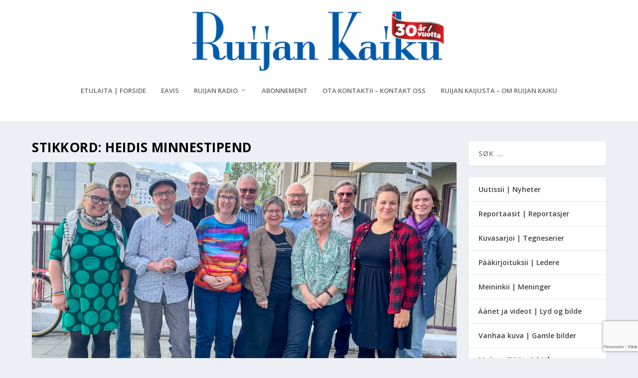

--- FILE ---
content_type: text/html; charset=utf-8
request_url: https://www.google.com/recaptcha/api2/anchor?ar=1&k=6Lcpw_QhAAAAANyMsGzxN0-velriqfbX8yXmIESJ&co=aHR0cHM6Ly93d3cucnVpamFuLWthaWt1Lm5vOjQ0Mw..&hl=no&v=naPR4A6FAh-yZLuCX253WaZq&size=invisible&anchor-ms=20000&execute-ms=15000&cb=xkxqadrjtm25
body_size: 45315
content:
<!DOCTYPE HTML><html dir="ltr" lang="no"><head><meta http-equiv="Content-Type" content="text/html; charset=UTF-8">
<meta http-equiv="X-UA-Compatible" content="IE=edge">
<title>reCAPTCHA</title>
<style type="text/css">
/* cyrillic-ext */
@font-face {
  font-family: 'Roboto';
  font-style: normal;
  font-weight: 400;
  src: url(//fonts.gstatic.com/s/roboto/v18/KFOmCnqEu92Fr1Mu72xKKTU1Kvnz.woff2) format('woff2');
  unicode-range: U+0460-052F, U+1C80-1C8A, U+20B4, U+2DE0-2DFF, U+A640-A69F, U+FE2E-FE2F;
}
/* cyrillic */
@font-face {
  font-family: 'Roboto';
  font-style: normal;
  font-weight: 400;
  src: url(//fonts.gstatic.com/s/roboto/v18/KFOmCnqEu92Fr1Mu5mxKKTU1Kvnz.woff2) format('woff2');
  unicode-range: U+0301, U+0400-045F, U+0490-0491, U+04B0-04B1, U+2116;
}
/* greek-ext */
@font-face {
  font-family: 'Roboto';
  font-style: normal;
  font-weight: 400;
  src: url(//fonts.gstatic.com/s/roboto/v18/KFOmCnqEu92Fr1Mu7mxKKTU1Kvnz.woff2) format('woff2');
  unicode-range: U+1F00-1FFF;
}
/* greek */
@font-face {
  font-family: 'Roboto';
  font-style: normal;
  font-weight: 400;
  src: url(//fonts.gstatic.com/s/roboto/v18/KFOmCnqEu92Fr1Mu4WxKKTU1Kvnz.woff2) format('woff2');
  unicode-range: U+0370-0377, U+037A-037F, U+0384-038A, U+038C, U+038E-03A1, U+03A3-03FF;
}
/* vietnamese */
@font-face {
  font-family: 'Roboto';
  font-style: normal;
  font-weight: 400;
  src: url(//fonts.gstatic.com/s/roboto/v18/KFOmCnqEu92Fr1Mu7WxKKTU1Kvnz.woff2) format('woff2');
  unicode-range: U+0102-0103, U+0110-0111, U+0128-0129, U+0168-0169, U+01A0-01A1, U+01AF-01B0, U+0300-0301, U+0303-0304, U+0308-0309, U+0323, U+0329, U+1EA0-1EF9, U+20AB;
}
/* latin-ext */
@font-face {
  font-family: 'Roboto';
  font-style: normal;
  font-weight: 400;
  src: url(//fonts.gstatic.com/s/roboto/v18/KFOmCnqEu92Fr1Mu7GxKKTU1Kvnz.woff2) format('woff2');
  unicode-range: U+0100-02BA, U+02BD-02C5, U+02C7-02CC, U+02CE-02D7, U+02DD-02FF, U+0304, U+0308, U+0329, U+1D00-1DBF, U+1E00-1E9F, U+1EF2-1EFF, U+2020, U+20A0-20AB, U+20AD-20C0, U+2113, U+2C60-2C7F, U+A720-A7FF;
}
/* latin */
@font-face {
  font-family: 'Roboto';
  font-style: normal;
  font-weight: 400;
  src: url(//fonts.gstatic.com/s/roboto/v18/KFOmCnqEu92Fr1Mu4mxKKTU1Kg.woff2) format('woff2');
  unicode-range: U+0000-00FF, U+0131, U+0152-0153, U+02BB-02BC, U+02C6, U+02DA, U+02DC, U+0304, U+0308, U+0329, U+2000-206F, U+20AC, U+2122, U+2191, U+2193, U+2212, U+2215, U+FEFF, U+FFFD;
}
/* cyrillic-ext */
@font-face {
  font-family: 'Roboto';
  font-style: normal;
  font-weight: 500;
  src: url(//fonts.gstatic.com/s/roboto/v18/KFOlCnqEu92Fr1MmEU9fCRc4AMP6lbBP.woff2) format('woff2');
  unicode-range: U+0460-052F, U+1C80-1C8A, U+20B4, U+2DE0-2DFF, U+A640-A69F, U+FE2E-FE2F;
}
/* cyrillic */
@font-face {
  font-family: 'Roboto';
  font-style: normal;
  font-weight: 500;
  src: url(//fonts.gstatic.com/s/roboto/v18/KFOlCnqEu92Fr1MmEU9fABc4AMP6lbBP.woff2) format('woff2');
  unicode-range: U+0301, U+0400-045F, U+0490-0491, U+04B0-04B1, U+2116;
}
/* greek-ext */
@font-face {
  font-family: 'Roboto';
  font-style: normal;
  font-weight: 500;
  src: url(//fonts.gstatic.com/s/roboto/v18/KFOlCnqEu92Fr1MmEU9fCBc4AMP6lbBP.woff2) format('woff2');
  unicode-range: U+1F00-1FFF;
}
/* greek */
@font-face {
  font-family: 'Roboto';
  font-style: normal;
  font-weight: 500;
  src: url(//fonts.gstatic.com/s/roboto/v18/KFOlCnqEu92Fr1MmEU9fBxc4AMP6lbBP.woff2) format('woff2');
  unicode-range: U+0370-0377, U+037A-037F, U+0384-038A, U+038C, U+038E-03A1, U+03A3-03FF;
}
/* vietnamese */
@font-face {
  font-family: 'Roboto';
  font-style: normal;
  font-weight: 500;
  src: url(//fonts.gstatic.com/s/roboto/v18/KFOlCnqEu92Fr1MmEU9fCxc4AMP6lbBP.woff2) format('woff2');
  unicode-range: U+0102-0103, U+0110-0111, U+0128-0129, U+0168-0169, U+01A0-01A1, U+01AF-01B0, U+0300-0301, U+0303-0304, U+0308-0309, U+0323, U+0329, U+1EA0-1EF9, U+20AB;
}
/* latin-ext */
@font-face {
  font-family: 'Roboto';
  font-style: normal;
  font-weight: 500;
  src: url(//fonts.gstatic.com/s/roboto/v18/KFOlCnqEu92Fr1MmEU9fChc4AMP6lbBP.woff2) format('woff2');
  unicode-range: U+0100-02BA, U+02BD-02C5, U+02C7-02CC, U+02CE-02D7, U+02DD-02FF, U+0304, U+0308, U+0329, U+1D00-1DBF, U+1E00-1E9F, U+1EF2-1EFF, U+2020, U+20A0-20AB, U+20AD-20C0, U+2113, U+2C60-2C7F, U+A720-A7FF;
}
/* latin */
@font-face {
  font-family: 'Roboto';
  font-style: normal;
  font-weight: 500;
  src: url(//fonts.gstatic.com/s/roboto/v18/KFOlCnqEu92Fr1MmEU9fBBc4AMP6lQ.woff2) format('woff2');
  unicode-range: U+0000-00FF, U+0131, U+0152-0153, U+02BB-02BC, U+02C6, U+02DA, U+02DC, U+0304, U+0308, U+0329, U+2000-206F, U+20AC, U+2122, U+2191, U+2193, U+2212, U+2215, U+FEFF, U+FFFD;
}
/* cyrillic-ext */
@font-face {
  font-family: 'Roboto';
  font-style: normal;
  font-weight: 900;
  src: url(//fonts.gstatic.com/s/roboto/v18/KFOlCnqEu92Fr1MmYUtfCRc4AMP6lbBP.woff2) format('woff2');
  unicode-range: U+0460-052F, U+1C80-1C8A, U+20B4, U+2DE0-2DFF, U+A640-A69F, U+FE2E-FE2F;
}
/* cyrillic */
@font-face {
  font-family: 'Roboto';
  font-style: normal;
  font-weight: 900;
  src: url(//fonts.gstatic.com/s/roboto/v18/KFOlCnqEu92Fr1MmYUtfABc4AMP6lbBP.woff2) format('woff2');
  unicode-range: U+0301, U+0400-045F, U+0490-0491, U+04B0-04B1, U+2116;
}
/* greek-ext */
@font-face {
  font-family: 'Roboto';
  font-style: normal;
  font-weight: 900;
  src: url(//fonts.gstatic.com/s/roboto/v18/KFOlCnqEu92Fr1MmYUtfCBc4AMP6lbBP.woff2) format('woff2');
  unicode-range: U+1F00-1FFF;
}
/* greek */
@font-face {
  font-family: 'Roboto';
  font-style: normal;
  font-weight: 900;
  src: url(//fonts.gstatic.com/s/roboto/v18/KFOlCnqEu92Fr1MmYUtfBxc4AMP6lbBP.woff2) format('woff2');
  unicode-range: U+0370-0377, U+037A-037F, U+0384-038A, U+038C, U+038E-03A1, U+03A3-03FF;
}
/* vietnamese */
@font-face {
  font-family: 'Roboto';
  font-style: normal;
  font-weight: 900;
  src: url(//fonts.gstatic.com/s/roboto/v18/KFOlCnqEu92Fr1MmYUtfCxc4AMP6lbBP.woff2) format('woff2');
  unicode-range: U+0102-0103, U+0110-0111, U+0128-0129, U+0168-0169, U+01A0-01A1, U+01AF-01B0, U+0300-0301, U+0303-0304, U+0308-0309, U+0323, U+0329, U+1EA0-1EF9, U+20AB;
}
/* latin-ext */
@font-face {
  font-family: 'Roboto';
  font-style: normal;
  font-weight: 900;
  src: url(//fonts.gstatic.com/s/roboto/v18/KFOlCnqEu92Fr1MmYUtfChc4AMP6lbBP.woff2) format('woff2');
  unicode-range: U+0100-02BA, U+02BD-02C5, U+02C7-02CC, U+02CE-02D7, U+02DD-02FF, U+0304, U+0308, U+0329, U+1D00-1DBF, U+1E00-1E9F, U+1EF2-1EFF, U+2020, U+20A0-20AB, U+20AD-20C0, U+2113, U+2C60-2C7F, U+A720-A7FF;
}
/* latin */
@font-face {
  font-family: 'Roboto';
  font-style: normal;
  font-weight: 900;
  src: url(//fonts.gstatic.com/s/roboto/v18/KFOlCnqEu92Fr1MmYUtfBBc4AMP6lQ.woff2) format('woff2');
  unicode-range: U+0000-00FF, U+0131, U+0152-0153, U+02BB-02BC, U+02C6, U+02DA, U+02DC, U+0304, U+0308, U+0329, U+2000-206F, U+20AC, U+2122, U+2191, U+2193, U+2212, U+2215, U+FEFF, U+FFFD;
}

</style>
<link rel="stylesheet" type="text/css" href="https://www.gstatic.com/recaptcha/releases/naPR4A6FAh-yZLuCX253WaZq/styles__ltr.css">
<script nonce="WMJbSqTsMDObln5rcHuKMA" type="text/javascript">window['__recaptcha_api'] = 'https://www.google.com/recaptcha/api2/';</script>
<script type="text/javascript" src="https://www.gstatic.com/recaptcha/releases/naPR4A6FAh-yZLuCX253WaZq/recaptcha__no.js" nonce="WMJbSqTsMDObln5rcHuKMA">
      
    </script></head>
<body><div id="rc-anchor-alert" class="rc-anchor-alert"></div>
<input type="hidden" id="recaptcha-token" value="[base64]">
<script type="text/javascript" nonce="WMJbSqTsMDObln5rcHuKMA">
      recaptcha.anchor.Main.init("[\x22ainput\x22,[\x22bgdata\x22,\x22\x22,\[base64]/[base64]/[base64]/eihOLHUpOkYoTiwwLFt3LDIxLG1dKSxwKHUsZmFsc2UsTixmYWxzZSl9Y2F0Y2goYil7ayhOLDI5MCk/[base64]/[base64]/Sy5MKCk6Sy5UKSxoKS1LLlQsYj4+MTQpPjAsSy51JiYoSy51Xj0oSy5vKzE+PjIpKihiPDwyKSksSy5vKSsxPj4yIT0wfHxLLlYsbXx8ZClLLko9MCxLLlQ9aDtpZighZClyZXR1cm4gZmFsc2U7aWYoaC1LLkg8KEsuTj5LLkYmJihLLkY9Sy5OKSxLLk4tKE4/MjU1Ono/NToyKSkpcmV0dXJuIGZhbHNlO3JldHVybiEoSy52PSh0KEssMjY3LChOPWsoSywoSy50TD11LHo/NDcyOjI2NykpLEsuQSkpLEsuUC5wdXNoKFtKRCxOLHo/[base64]/[base64]/bmV3IFhbZl0oQlswXSk6Vz09Mj9uZXcgWFtmXShCWzBdLEJbMV0pOlc9PTM/bmV3IFhbZl0oQlswXSxCWzFdLEJbMl0pOlc9PTQ/[base64]/[base64]/[base64]/[base64]/[base64]\\u003d\\u003d\x22,\[base64]\\u003d\x22,\x22wpQrX2jClcO2wqbCp8Off8O9dE/DqRN+wp8Aw5JDBirCn8KjPsOsw4UmWMOSc0PCkMOswr7CgDkOw7x5eMK9wqpJVsKKd2Rjw7A4wpPCtsOZwoNuwogKw5UDR07CosKawrTCp8Opwo4fJsO+w7bDtmI5wpvDsMOCwrLDlHAUFcKCwq82EDFcIcOCw4/DncKywqxOdRZow4Urw4vCgw/CsCVgccOLw73CpQbCocKvecO6QMOzwpFCwotLAzE8w57CnnXClMOkLsObw5tEw4NXGsOmwrxwwpnDvjhSODISSmR8w5NxT8Kgw5dlw4nDmsOqw6Q3w7DDpmrCr8KAwpnDhTbDvDUzw5Y6MnXDilJcw6fDo2fCnB/CusORwpzCmcKhNMKEwqxxwqIseUJ1XH11w6VZw63DsFnDkMOvwqzClMKlwoTDtcKLa1llBSIUCXxnDW/[base64]/ASBVe8O2w7XCk8OhB8KjJj/CgMKXP8Kcwq/DgsOrw5Yuw5zDmMOmwpx2EjoEwqPDgsO3eHLDq8OsScO9wqEke8OrTUNzcSjDi8KRb8KQwrfClsOufn/CvjfDi3nCpTxsT8OCI8OfwpzDp8OlwrFOwpR4eGhcJsOawp0TF8O/[base64]/DmsKLwr/ClsOlJAwEw4ItXMKfesKoTsKaZMODSznCpz8bwq3DnMOIwpjCukZeWcKnXWElRsOFw5FHwoJ2DEDDiwR/w7Rrw4PCscK6w6kGPsOewr/Ch8O6On/CscKEw4AMw4xgw5IAMMKNw7Nzw5N7IB3DqxjCpcKLw7Urw4Amw43CvMKLO8KLbBTDpsOSIsOfPWrCtsKcEADDiFRAbSHDuB/[base64]/Cj8Kzw7nDgnLCoMOnN8O+QF4vFhMHYMOOwp7DpBhxQh/Dm8O+wrvDlcKKecKZw4x1RQTCnMKMSxQcwp/CncOdwp1ww5A/w6/CvsO8eQYVXcOaGMO+w5HCm8OUd8Kkw7kWDcKkwrbCgQ9xT8K/[base64]/wovCu8OgbUIlccONwoTCh05iwpzCuwvCoSAOw7dnGgsTw5jCsU1KfGjCjRIww57DryvDkHARw7w1J8KIwpbCuBTDhcKBwpcRwqrChBUUwqANBMOybsKmG8KnVHvCkSdAIg0gPcOIXzMww4vDg3HDsMKLwoHCkMKFV0Y2wo5BwrxpYCRWw6XDhDTDscKiOgvCmi/Cp0XCh8OZNw8+GVguwo7Ck8OfLMKjwpPCusOaKcKNV8OZQwDCn8OVPX/CucOgZg9jw64KEC0awrRXwqwMI8OtwrUzw5XCssOywrQiVGvCj1JLMU3Dp33DisKYw4zCmcOiN8O8wqjDiVlKw7pnGcKdw6FcUlPCnsK1csKKwrkFwoNyZl4SEcODw63DgcOxecK/CcO3w4zCmgsAw5TCkMKCPcKrER7Dt30swp3DncKBwobDvsKMw4VaLMOVw4w/PsKWKnI3wonDlAEraXMmFRvDiGbDrTZSUgHDr8OSw5lgWMKlBjVtw7dGd8OMwoV6w5PCrj04UMOTwqFVecKXwoQfa013w6IUwqonwprDvsKOw7TDvWpQw4Qlw4rDrj4ZZsO9wrlbesKfLU7ClRDDoGgHUsK5b0TCmRJWFcKfNMKjw6jCjyLDilYrwpgAwrh/w6NOw5/DpMOWw43DsMKXWTTChws5W0txBzAWwrh5wqsXwohGw592LBDCmDXCu8KSwqk2w49FwpjCs2oQw6zCqwvDuMK4w6/Clm/DjTjCg8OoHTVnLMOSw6RkwqrCmcOhwpAvwpJlw4szaMOWwqnDqcKsHHTDisOHw68xwoDDtREGwrDDt8KJOHwXAAjClhFmTMO7aU7DksKOwobCng/[base64]/CpRcpLDLDjjdKHcKNacOfUDjDicOrwqgcNsKufi9fw6lgw7rDtcOvIQXDrGLDhcORO2UBw77CkMKJw4rCkcOhw6TCnH84woLDmxjCpcKVO3ZDWzwLwpHDi8OXw6zCgsKAw6EFchxXClhMwr/CvVHDtHbCgMO7w5nDusKkSFDDsi/[base64]/DjTXCuMOwKMKnNC7CssOOI8OjLcOYw5R4wqnCosOkXhgoZ8O+UzwiwpBow5Z2BDELb8KhfR1TBcKUZnzCpy3CkcKTwqlvw53CrcOYw7jCrsKNJWglwrUbS8KDBWDDgMKnwpktIAU8w5rCvhfDvnVWDcOnw65ZwoFEHcO9SsO5w4bDu00yKhcPWTTDn03CqG/ChsOMwoTDhcKSHMKwGgx7woHDiCwFFsKkw5vCqUI3MmnClSZJwol/I8KeAmPDv8O1FsK/ahlDbA8AO8OqDw7DicO2w60DT385w4PDuk5BwprDscOXUiI1ZANdw7Naw7HCjMKZw4nCiinDmMOMDsOgwobCtT7DtVrCvQAHTMOZUDDDqcKwb8OJwqpvwqfCiRPDhMK5woA5w7I/wrvCu3kne8OnOVscwphow58Qwp/[base64]/N8Kcf8OMw7EwwphtMsOzwr97EMKrw7EGw5dPacKocMOkL8OyMWlrwrPCt2nCu8KowqvDi8OfZsK3YjUKKE0eVnZpwrUBJnfDh8OMwrYKfAImwq5xJnjCkcKxw6fDoFfCl8OCYMO3f8OHwqs7PsOCTBpKWHIkVTrCgQTDisKdXcKpw63DrsKtUg3Cq8K/exbDvMK8JjkGLMKlYMOjwoHDpC3DnMKSw6LDt8OswrvDpnoFDDIkwqkVQTzDn8Kyw5gvw5UCw5oCwqnDg8K+Ky0Bw6hxw5DCgXXDncORHsOJF8O2woLDvMKAPEYEw5AiH1J+BMKnw4bDpBDDtcKIw7A4DMKHVEExw6vCpXvDoAjDsX/[base64]/DvEFrXMOiw4DCnRlOw6fCiMO0wpp2w5HDm8K9NmrCj8OTXiASw6jCt8OEw417wrBxwo/DhARTwrvDsmVew5nCu8O1G8Kewr0qRMKmwpZew7lvwoPDrcOlwo1GLMO6w6nCvMKEw4c2wp7CmMO5w47DtUHCkDMhPjbDqBdAeAp8IsKdZ8KZw5pAwr9SwofCiBM+wrZJwpjCm0zDvsKJwoLCpsKyPMK2wrwLwqJ+HhU7H8ObwpcGwpHCucKKwpXCjE/[base64]/GRIcdcKRCmTCo8OPw5RXw5TChMK1w6gORijDrl/CmzRTw7k1wog+NBoJw7R8XWnDuyMCw77DgsK5XjB4wohCw6NswoDCtjTCljrChcOqw5jDtMKKdgdoQcKRwpHCmBvCvwFFAsOKM8Kyw480LcK+wpLCvMKhwqPDq8OHOyVlRDvDoHLCqcORwovCsS4Uw6jCgsOuC3HCnMK/QsO4OMOYwqvDig3CvSZlcW3Cq2xFwrDCkipDJcKgDcO4ZXnDk3LCimsLF8OmHsO+wrbClWUuw5LCusK5w6V5CwLDhkBhHT/DjhsAwpfDolrCimXCrgNNwogMwozDpHx2HEQOU8K0MDMmccOGw4MLwrkSwpQQwow8MxzDqCMrPsOaccOSwr7CtMOKwp/CgUkwCMOAw4QJC8OIIh1mXng0w5oFwq5aw6zDjMOrGsKFw4LDlcOEHUAtNwnCusObwpZ1w7F2woPChz/[base64]/I3cRGcO4w6HDt8OIw4bDrVVhw7lSb27DicODDH3Dj8OOwqQWcMKkwrfCjy1+XcK3AAvDtzDCu8K9VzNEw7xjQmPDiS0XwpvCgy3Cr2drw75fw7jDtHknBcOOAMKuwocDw5oVw4kQwqrDm8K2woTCtRLDusO5YCfDssO8FcKYTm/[base64]/Cl8O8EsKmK8OyXsOmDcK+woIqQUPCqArDs8K6G8KOw5XDngzCjls/[base64]/Du8OCK8KvRsK9wrbCrMKXworDscKYd8OqwpoXwodzesOPwqvClMO8w57DqMK5w7PCmzJAwprCmlJLNAjCqwrCrBgNwr/CisOyWMOewrvDksOOw58WRhbCrB7CusK0wqbCojVJwoY2dsOUw5LCscKEw4DCtMKJD8OBIMKFw4PDkcOyw6LDniTCikE/w5nClgPCiE5nw5vCphxwwo3DgklGwrXCh07DhmLDqMKSJMKtScOgQcOmwrwvwrTDm0jCqcOKw7sWwp4pMBNXwrxeESlCw6c2wqNXw7MvwoPDg8OpaMKEwpPDlMKcc8OXJEdvEMKGLUvDvGvDtGTCjMKPHcOtCMO/[base64]/w7dIfm7CmMO0w6TDoyzCpcKGCwfDqwTCkmxKfcOECTjDssKLw60aw7nDlWQlJVYQI8KuwqUoX8KIw5s+SgDCisKxXhXDksOIw7cKw5PCgMKYw750RXQuw4/Cmj5Gw4dKRD41w6jDpcKXw43DgcKjwrwvwrrCtSYDwp7DisKNCMOJw55/LcOrLwbDoVzClsK2w6zCjElBacOTw7kKKlwXUEXChsOkY2PCgsKtwq0Ewp4fL1XDgiZEwo/[base64]/w7tpwpTDrjcQEEB+wpXCl8Kqw6rCqUPDlH7DlcOgwrJOw4XCmh9Dwr3CoxvDk8Kmw7fDu3kvwqwAw5Zgw63DvFrDs2bDl0PDpcK6KAnDh8KKwp/CtXkrwo4ID8O1wpcVC8KPQ8OPw4HCtMOpJwHDiMKEw5dqw7xgwp7CpnBZYVfDkcOcw5PCtg9sVMOuw53DjsKddj7Co8Ovw5NHD8Orw5EBacK/w5MyZcOudTvDpcKQYMOoNgvCvn07wr4zHSTCucKUw5bCk8KqwpTDq8K2ZmoAw5/DtMKJwpNoF0DDsMK1aEHDpcKFeHDDtMONw6kRY8OfMsKFwq04f13Do8Kfw43DlAbCucKSwonCpF3DksK+wpQ1X39kG1wGw77DtsOPSwnDvAExf8OAw5FEw5Y+w7lRB0rChcO5JlzClMKhbMOrw6XDvxo/[base64]/UsKwZsKVw4BRw6V4w6cqw4o4wpoucQLDowjCrH5awrMGw6gfPgPDhcKzwpDCjsO/CUzDiRjDksK3wpDCmTFzw5jDrMKWFsKvbcOwwrXDqW1Bw43ChBHDrMKcwobCucO5DMOjChZ3w5nCm3lQwrAZwrNDLm1aQXLDvcOxwo5PSmtww4/CgFLDthDDjUsdb1gZFkovw5M2w4HCs8KPwovCu8OqOMOgw7sZw7oywrs+w7DDlcOPwrjCpcOhI8KWOnokUWwIWsObw4Qcw4stwo4vwrHCjSUDaVxJcMKGMcK0EHjDmcObckJbwpLDu8Onwo7Chz/Dn1nDn8O3wo7CtMKGwpAiwp3DjMOWw5vCvh1gB8KewrXDlsO/w7o2asOVw4LCg8KawqR7CcOFOgTCsU0ew7jCo8ODCFjDpgR+wrMsYn9NX17CpsOiRhUhw4FDwo0GQWNVQlRvwpjCt8KpwpdKwqIvB1AHZMKCIhFyN8K0wrDCrsKnWsOUQsOxw4jClMKuJsKUOsKMwpAlw69kw53CpMKXw6liwqN0w5HChsOAPcKyGsOCSQ/Cl8Kjw4B1UgfDtsOOGHXDnDnDsnTCoF8Obx3CgibDoG94CkYqScOvTMOjw7RyH0HDoQdeJ8KmbCR4wqoGw5DDmMKNAMKdwqjCh8Kvw7xMw6ZrHcK+NmXDv8OsbMOgw4fDkTTDlsOLwodiWcKsKjHDlcOfHWdmTMK9w4rCrzrDr8OiHXgOwpHDjkLClcO4w7/DvcOXVVXDgcK9wojCik3ClmQbw5zCqMKhwosGw7Mpw6/CgsKdwrzCrl/DvMKAw5rCjW5Rw6tswqAkwprDh8KjfcOCw4lxJ8OdX8KYeT3CoMKcwo0jw6TCqxfCpi5tck/[base64]/[base64]/CpQXCl8ODw6fDicOPV8OowoPDlsOpGMKHw7HDgcO/w4IWV8OWw69Lw7rCsW9NwqgtwpgUw5EiGy7DqCUIw5McM8Kcc8KebcOWw4pgHcOfWMKrw4/DkMOMHsKGwrbCri4nKzzCu3bDgUfCgcKYwpFfw6cmwoADHMK2wqlsw71MCRLCqsO9wrjCvMK+wpnDiMKbw7HDhnDDnsK0w7hWwqgew7DDl1HCgyTDk3sOTMKhw7pUw6/DlTXDlW/CnCUwKkLCj3LDrX9Vw5QEXEjCgMO0w6jCr8OkwrV1XsORKsOoEcO8XcKgwpMdw5AvCcOew4UHwqHDjX0KfcOyXcO/EcKGDQLCt8OjHDfCjsKDwpzChGHConYOXcOXwpfCmQIlchktwqHCtcOPwoYXw4sDw63Cpz41w5nDjsO3wrM/[base64]/Cn2rCm8Olw7PClDvCiMKAw7xSwqzDugBDPFIuZmdQw4dgw6/CiD/DiCHCqHQ7w6lYAjE5M1zDs8OMGsOKw70wIw55ZzXDucO9Hl10HRIOZsKKc8KAFnFyHSnCgMO9f8KbL18iaiVsfhFBw63Cjz9nFMKqwq/CqHTDnjJew50hwpMWWGMFw7rCpH7ClUnDtsKPw7hsw68YU8O3w7cTwr/Cn8KxFHbDncOXYsKkKsOuw7LDtsKww73CvDnDrTVVDhjCry56Hn/Dp8O+w49vwrTDlsK6w4/Digs0wq4bNl/CvBQgwpnDhxrDoGhGwpDCtHDDowHCuMKdw6MgAsOAM8Kqw5XDoMKwSmgdw4TDh8O8MhM7d8OBThzDryMRw7/DjGRnS8KTwo1pFDnDo3t2w6nDicOHwrU+wrBswoDDjcOlwoZoKU/DsjJRwoxMw7TCrsOOUMKZw4vDnMK7Ug4sw5suEsO5G03DlkJMW2XCncKeUmXDkcKxw6/DjzBuwrfCoMOdwr4pw4XCg8Onw6jCtcKBaMKQV2J9Z8OEwo4wQ0HCnsOiwpjCskTDg8OHw4/CtcKrQ05XQCnCpT7CvcKmMyPDlBjDtw/DqsOtw4VYwopcw5rCkMK6wrTCq8KPWEbDncKgw5J9Ai47wqcEPsOhc8Kne8KfwpAMw6zDqsOPw78OcMKgwprCqit6w43DpcOqdsKMwroNWsOdRMKSIcOQMsKMw4DDtQ3Ds8K+b8OEXxfCkVzDgA0uwq9Aw6zDiGHCqFzCucK+U8OTU0jDrsOlBsOJSsOoH1/ChcOtw6fCpwZSA8OiFsKTw4HDmg7DnsOxwo7CrcKXbcKJw7HClcOVw4XDiRAPPsKrQMOmACQmQsOhZyfDnSHClcOVesOKYcKrwp7Dk8KECDfDicK3wpLCtmJMw5nCjhM5dMKCHBNrwpvCrTvDncKMwqbCrMOgw4x7I8ONwr/Ci8KQOcOew7kmwqnDjsK0woDCvcKnTSgzwoQzay/DvwPCqG7Cn2PDvG7DmsKDWFUOwqPCp0vDmFsjXw7ClcK7MMOjwr3CuMKUPcOUwq/DtsO/w4sSaGYQcWc6Yzo2w7/[base64]/CocKBI1pkwqfDksKIwrTDrcOULlEjZMKgw4YUFgdlw70FFMKWa8KSw4lYQ8KFBTEmXMO5FMKyw73CtcOew48AdcKQKjnClcOgYTbCkMKhwoPCjn3CrMK6BUZFGMOIw57DslMyw4rCsMO4esOMw7BlJsKEZW/[base64]/DqcKbw53Cm0lewoIHcMKuw5EVw68GJsOuX8Khwo0PLnECDsOew59DSMKfw5vChsOqDMKgRcOrwpzCrDMxPAg4wptyVgfDqCbDuTFTwpLDp3JTecOCw73DksO5woVgw4TCtEsaPMKnScKBwoATw6rCuMO/wrHCusKkw4bCncKzKEXChwVkT8KIBxRQacOIJsKSwp7DgsOjQSLCmknCgC3CthJTwotnw50zMsOJw7LDj24WInpfw4JsHGVBwozCpFlrw6wFw7FwwqRWOcOdbVguw4zCtGvCqMO8wo/ChsKfwqB0JxbCiEYaw67CusOVwqwvwoYgwpPDvWTDtHLCgsO0B8KmwrYVeEZ3YsOURcK5RhtESFVjf8OMNMOhf8Odw4NADwV3w5vCssOkUcO0HMOHworDtMKTw6XCj0XDsykYeMOYWcK8MsOVWcOeG8Knw54iwqB5w5HDnMKuRQdJRsKLw7/CkknCtHRROsOoHBlHKk3DgTEnAFvCiBbDo8ONw4/[base64]/DqsOmIhHDm0suwqdXFsK2woM1w7RjeMKKLcO5LQkXLTMKwp8swpvDvEPDi10ZwrjCg8KQUFwITsOQw6fChHktwpESIcKuw7/CoMK5wrTCsW/CrXVraWc7BMKUIMKeOMO+VsKGwrdHw5BUw7hXUsOCw4x0eMOEck1vU8Omw4ozw7bCmy8GaDpGw6NGwpvCijZ+wrHDvsOcSAM6J8K6GxHCih/CtsKReMO7N0bDhEnCmMOTeMKSwrpFwqrCkcKObmTCssOvTE5QwqRKbBPDn3bDmCbDsF/ClWlLw6IAw7oJw5FZw79tw4bDjcOSEMKneMK5w5rCjMOFwq8sf8OKPV/CpMKgw6vCp8KswqAROErCj1PCusO9FgUaw43DoMK0DQvCvnnDhRRVw6DCi8OsThZvV2MYwp8Fw4TDtCFYw5ADdcOAwqg9w5NVw6fCnRRAw4Rcwq7DmGtOEsKvDcORAmrDqUVBcsOLwr1jwrbCqBx9wr4FwpIYWcKHw49lwq/Dn8K6wq0kZ3TCogfCtcKsNFHDtsOeQWDCjcK4w6cwczR+NQJ2w50qScKyG3kBGG8HHsOTMMKdw5AfdXrDsWsYw4QkwpxAw4vCqW7CoMO/UFo9WsKhFV4PFknDp3B2K8KPw7J0Y8K2M07CiDU2cA7Dj8O9w63DgcKUw4vCjWvDksKWWEPCn8Oaw5nDrcKRw7pqDkNGw6lEI8KEwoxiw61vJsKZICjCv8K+w5bDiMOawoXDiw0iw4AnYMO7w7PDpDLDsMO0EcOEw7xAw4Eqw5xcwpRXRl7Djxcaw4kwMcOPw4BjHsK/bMOYNmtEw4LDlhfCnEvCowjDlGPDljbDnVtyWSjCnUzDj0FcVsOlwocIwrtGwoYjwoBzw5xgOcKmKyDCj0F+CMOCwr0mYRJbwqxBEcO2w5VqwpHDq8OjwqFOLMOLwrsjHsKDwr7CssK/w6jCsTJKwrDCrSoWW8KEMMKVSsO5w7tOwpR6w6deSlzDucOnDWzCi8KjLVN4w4XDjSokZynCiMOZw4kCwrQLSwpobcKQwrfDlz/Dh8OMccKUAsKnBMOlSCzCocKqw5fDkSksw7zDu8OawoHDu20AwrbDlMKXw6d+wpddwrjCox0bI2XCusOmQcKQw4ZCw5vDpi/Cr1cCw5ZRw5zCpB/DvSpvLcK8GGzDocKPBwfDnSImLcKvwoDDlsK3QcKxZ1hww4cOEsK4w4jDhsK3w7zCvMOyW1p5w6nCsg9DVsOPw6TCvlooGhfCm8KKwqIPwpXCm2trAcKuwo3CpjXDokpNwoDDuMOmw5/CosK3w6ZhfcOiVVAIS8KfS1QXPxxnw7jDsCZnw7F4wotSw63DlgVNwrjCmTEvw4RUwoFlQD3Dt8KwwrlIw55JIzEEw6t7w5fCh8K/fSZmCErDrVzClsKDwpbDpjgqw6IWw5nCqB3DgcKUw7TCt1Rxw4tcw4MefsKMwo7DsjzDmm02elMkwrHCvBTDsynDnSN8wrbCsQbCs0U9w5kOw7DCpTzCkcKracKrwr/DiMOMw4YUDCNVw5xrK8KRwp7CvHPCn8K7w7QKwpnCgsK0w6vCjTpewoPDrileMcOxFwVwwpPDscOmw6jDozdFIsOfJcOUw4hEXsOcElFJwo8+RcOlw5sVw7Ibw7vCtGolw6/DucKAw77Cn8OKBk8sTcOFHA/DvEPDkQZcwpjDrcKnwqTDhmLDjcKdATjDgMKdwonCn8OYTQnCpHHCmGMbworDr8KRAcKOUcKnw5Jaw5DDqMOwwqIuw5XCo8KZw7fCvQLColZyUMKswqEUHVjCtsK9w7HCgMOCwqrCj3rClcO/w73DoQ/Di8KwwrLCocO5w4MpDg5JNMOew602wrpBBMOiLTQwZsKJBFHDvsKwCcKtw4TCkmHCjAh2Wkd8wr/DjA0HWRDChMKuLHXDlMOIw79MF0vCowHDs8Oww6wYw4HDi8OHeF3DhMOHw5whc8KXw6jDo8K6NjE6V2jDvUoPwpJfEMK5I8OmwoEvwpwIw6nCpsOIL8KOw7Zzwo7DjcOewpl9w7zClGPDkcOICFt5wqjCqlU1I8K+Y8OHwqPCpMO+wqbCrGjCu8K/BWM8w6fDn1bCu3rDgnfDr8KBwp4PwoTCl8OHwoBPeRQdWcO1bHlUw5DCq1BfUzdHQMOSBMO4wrvDrAwQw4LDrDhvwrnChcKJwo8GwrLCsnDCrUjCmsKRScKUG8OZw54lwpxVw7bCkMKmbQMzfzrDk8Oewod3w7vClygxw5V6NsKYwp7Dh8KlHsK/wrPDlsKhw4sKwoh0Jw87wo8CAyrCilPDhMOuKUjCgmbDkRlMC8K3wqDDokI8wpTDlsKUMVF9w5fDkcOGQcKnBgPDtz/CuD4Mw5hTRz/Cp8OMw5IPWnjDtFjDnMOgKE7Dg8K4FVxeLsKwFjx+wq3CnsO0aXoUw7p+Szg6w6cwCS7ChMKXwpkuAMOewpzCocOiDy7CpMO7w6/DoDfCqsOiwpkRw44ePVzCucKZA8OIdxrCrsOMEUPCssOfwrV1SDpmw6QqM21oUMOGwoB+w5XCs8OgwqYpSwDDnD4+w55Iw40tw44Yw6YIw4jCv8Ouw6YnUcK3PzjDqsK2wqZTwqfDgVPDgsO/w5s7Pmxpw5bDlcKtw65qCjByw4HCjmDCncKpUsKCw5zCgXZ5wqt+w5wzwqXCgsK8w5h6Q0HDjnbDhBrCnsKCesKnwoscw4HDi8OMOC/DsHjCj0PCjVjDuMOCZcO7aMKdcU7CpsKBw4bCnMOxcsKTw6TDp8OBb8KMWMKfGMOWw4txY8OsOcOMw4zCv8KawpIwwoZZwo8yw4I5w5DDpsKEw7LCqcKfHRMiBl4Rck1cwr0qw5vDrsOjw5XCjGzCrcOTSGo9wohBcWstw6MNU0DDvG7CqWUqwrpCw5kywoNqw6URwo/DqylFKcKvw7HDsCN5wqjCjmvDscKqfMK+wovDk8K0wq/ClMOrw6zDpFLCtgd1w77CtWZaNsOfw6MIwovCpQjCnsKNZcK4w7bDkcK8csOywoBiM2HDnsOmCVBUZHQ4ChFeb2nDvMOqBn4Lw7lQwrtVPgNGwpHDvMODall+YsOJJUhHPwEIYcKmXsOlBsKuKsKowr8Jw6hSwrJDwocDwq9/[base64]/wqrCucOLw4Rfw58Xw5MpL8OlXTfDiGzDg8K4wppdwqPDtMOqbm/CkcKQwpLDi2dINsKsw5RWwqrCisKjdMKXNzTCmjDCgD/Di30DJ8KRZyjClsKhw4tMwq8aSMKzwqTCpjvDnMK4MknCl1skTMKbSMKaaUTCjkLDrn7CmUllZ8KZwqbCsDdPEntQVxs8UkBAw7FQKifDnFTDiMKHw7LCu2MZZV/DgxsuAlDCiMO5w4IhUsKTeWUSw7hnNHFhw6nDv8Orw4bChSkkwoxuXBcUwqZow5jCoBZJwpxFFcKfwpjCgsOgw4sVw5NxAMOrwqnCoMKhFcK7wq7Dh2fCgCzCusOBw5XDqRU0PSBMwp3DjA/DvMKMKw/[base64]/ZCBrw4hPIDHDlgPCpcO/CsK5w57CqG5jwqlvHcKAEcKmwpcID8KfW8OoAj5swo9TVS0bS8Oaw6jCnDHCgzUKwqnDt8KDT8O8w7bDvj/Cj8KScMOVPR1OA8KrThRPwqsuwrsnw611w5Ugw6VmT8OWwoIlw5zDscOTwr4mwoLCvUojd8KbU8KSIMKew6bDn1E2R8K7asKnUEvDj3nDnQ3CtH0qRg3Chz9tw73Dr3HCkmE3f8KZwp/[base64]/DuF7CjsOjw5vDhMK4wqciwpZQWRbCr1PCoXPCvk7DqcOrw5YuMMKqwpY9O8KHFMK0NMOiw5HCo8K1w7hfwrFsw6nDhDk6w6onw4PDrwdUJcOeaMOcwqDDi8OIQEEhw63DtQhLWBNCHhnDscKodcKVQCo8dMOIXsKdwojDt8OAw5TDvsK9aC/[base64]/ClsKbw4LDtWDDljrCosOmw4c6wp/DkWNvJsOhw6F9w4PCuy/DuCLDpMOUwrLCiTXCnMOEwrfDg2/ClMOhwp/CjcOXwrvCrnMPeMO2wpQGwr/CmMONXU3CjsKUU3LDmgTDk1oGw7DDrgLDnCzDtMOUPkHCi8KFw71JY8KOOQwxBybDm30RwqhzJBjCmkLDiMKsw4FwwodMw5VnGsORwpZGMsKBwp4EaTQ7w7nDjcO7CsOldCUfwrNtYcK7wrZlezg+w5jDvsOQw7MdaGXCrsO1GcORwpvCuMKTw5TCjT/CpMKaED3Dkn3Cm2DChxtUKMOrwrHDozLCon0jHC7Dkiwmw6vDl8OTIUMmw41XwplowrjDo8Okw7gGwr8OwozDu8K/c8O+G8KTB8KewoLDuMKnwps0ccOwfUAuwpvCo8KuNgdmWyI7T2FJw4HCp1kEHwMibmzDjD7DilLCqnYfwrXDsDURwpXCiCvChMOGw54zXzQQEMKOJkHDiMKSwokCZRTCvSgtw4HDr8KwWMO2IBzDmgExw4AZwpJ9N8OiJMKKw5TCk8OLwr5MNAhhXVHDpxvDpy/Di8Olw4AnVcO8wqfDsXZqEHjDvVnDmcKYw7/Dsy0Zw6rDhcOFMMOGHWQnw6vDk1oxwqIoaMOjwoPCoF/CjMK8wroQNMOyw4/CqATDpArDrMKFKTZJwrARE0tOX8K4wp17HzzCvMOIwod8w6zDs8KpODc6wq19wqvDqMKSViIBbMKFHF5kwro7wq/DpF8HE8KXw5g6CEN4V1FsMhwSw4F7RcOUP8OpXwXDhcOPSCvCmETCu8KBTcOoBUVXTsOCw7hpYMOrS17Cn8OxAMOaw7hIwqBuD2HDlsKBVMK4TgPCosKpw6k4wpMzw4zCkcOnw4tTZ3gbRcKCw6gfBMOVwp4mwoVKwrRgI8K/[base64]/DqB9Owr1SwqVNB8KAVE9Ww7YNacO2LnQGw7ZkwrTCpkwJw7hjw79rwprDrjNRFh9kIcKiQcKAL8K6TGgJAsOWwqzCrsOfw58BF8O+HMKMw5/Dr8O2AMKAw6bDkWUmCsKARDcTVMKSw5cpO2rCocO2wppOZ1ZjwpcRYcO/woBvZcOUwoPDkV0GdEAdw6Izw44ZSFdsesOSQMK0HDzDvcKRwoHCnU51EMKlVwEkwq3Do8KiF8KAecKKw5suwqzCsT0Fwqg+Ug/[base64]/CtHDDk8OJZCDDksOXCR9aw6ZYXsONGcOJJ8OyZcKTwprDjX1Iw7Q9w44rwocFwpvCrcK8wp3DsUTDtnnCnX4LQsKbScOEwpM+woDDpQ/Cp8K6D8O9wpsESRRnw4FqwpN4McKUw4BoCgUXwqbClQ8LFsOJeRnDmipfwqNnf3bDoMO5acOkw4PDjGZMw5/Cj8KSVxLCnnB6w4RBQMKwesKHAiF6W8KRw5bDtcKPHAZEPAgZwrHDpwnCn03CoMOgUWl6GcKQFcKrwpZJAMK3w4/CtArCiy3ChA7DmmB8wrA3ZGcuwr/[base64]/wqnCuBdsw6bCj8K6H8OtasKCWxx1w7vDjSnDjHTCv3toQsK0w65dWQQ9wqR/OQPCoQslVMKOwp3Cih4tw6/CtiPCmcOlw6/DhHPDk8KaIcKHw5PCnS/DhsOEwrzDj1rChThAw48bwrI8BXjDpsOVw6LDvMOocMOcJyzCl8OPVjo3w4I9SzvDjSvDg1VXPMOvaEbDhkTCuMKWwrnDg8KZe0oLwrLDvcKMwoMMw4Ydw7bDsFLCnsKJw5V7w6Vvw6pSwrRbEsKMGWjDlsO8wpzDuMOlHMKlw4LDunMqTMO/N1/DpnFrZ8KsfMOHw79bQ2pwwokwwqTCsMOlWCPDvcKcMsOPM8OFw57CiCtwXsKQwolsE1PCpTPCogjDn8KwwqltBk7ClsKhw6vDsDILXsO3w7bDjMK1Z27Dl8OtwqwgBklWw6Yaw43DuMOQd8Oqwo/CkcOtw7srw65JwpUIw5HDm8KLdcO/YnbCvsKAfVANHXHCkiZEPDvCrsORTsO3woEcw7J6w5Fxw63CksKbwqUgw5vCucKgw4xKw4TDnMO+wq0CFMOBesOjVMOFNnhwLTDDlcOyIcKcw6fDp8KZw6DCr3kWwqnCnk4qHHTCnWbDnGzCmsOYfxDCi8KTHA4Aw6DCg8Kvwp1cb8KKw7wOw4MCwrgGKih0ZsK2wp1/wrnCrnbDiMKFBTHChDLDqsKTwoJ4WkZ3biTCk8KuHMOmUsOtXsOCw6VAwrDDgsOtccO1wpZ9OsOvNkjDhidjwqrCnsOfw6cpwoXCksKcw6hcY8K6TcONT8KQT8KzDwTDnCp/w5J+wqXDlAR3wpvCo8KHwpvCrklVU8O7wocDdVp5w611wr5dG8KxMcKAwo3DsQQSfMK1I1vCojw9w7xwelfCtcKZw40rwrLCg8KXHHkswqZHbAB0wrRFG8OBwppxSMO/[base64]/DpsO2ZsOYwrg3KMKRDU/Cq8OKw53CrnbDpgZww4nCssO6w40PcFVKE8KeICzCk1vCtFYZwo/Dr8Kyw5LDlSrDkgJ8KDZnR8K/wrUMOMOvw7Jew5h9LMKAwp3DpsOqw5Q5w6XChAFDLjPCr8Kiw6xST8K8w5zDvsKlw4rCtCw3wqRCTAY1YlNRw4ZWwps0w48cBMO2GsK5w4fCvnZ9ecOEw73DucOSFH13w7rCl1DDkEvDk1vCk8OMfUxtGsOTVsOPw4JewrjCoVPClsOqw5LCtMOfwpcgf3ZIW8OQQC/CtcOBNgAJw54awonDgcKEw6DCtMO7w4/DpARnw6jClMKFwr5kwrnDnAx+wpbDnMKLw6MPwp0YAMK/JcOkw5fDkXhwSw9pwrDDkcOmwoHCiFDCp07DsSLCpnDCnivDj1sowrsRCSfCmMKVw4nCjcKgwptqQTLCkcKcw6fDu0l0AcKNw5nCnzx1wpVNLVYEwpE/fEDDvlhqw5wADnJ/wp/CuUQ1w7JvQsK1eTjCunrCg8Oxw7/DisOFV8KdwokzwqfCjcOIwpJ8OsKvw6LCjsKoRsKVPzfCjcODAQ3DilNMMcKDwrrCgMOMT8KtRsKdwpPChXzDrwvDjSzCiA7CgcO/FzICw6lmw6rDrsKaGGzDqknCkicdwrnCtMKREMK8wp0ZwqFAwo3CnMKPCcOuD1nCq8KUw4/ChgbCqWrCq8O2w5NsJcOZS1UERcK6M8KiCcK5NQwCLMKpwpIEF2LCrMKtQMOhwpUvw7USZVdaw4IBwrbDqMK7bcKlwqIUwrXDl8O8wpfDqH8qQ8K1wojDsUzDnsOMw5oVwrZWwpTClMOlw4PCkjd/[base64]/[base64]/[base64]/CnMOSw7vDocKawrY7w6XChVLDrMKQM8Klw5TCocO9wrbCiVXCj3N4X2TClzd1w4NOw7TCkzjDiMKzw7rDsTwdH8Kdw4jDl8KMK8O8w6M/[base64]/ChxDCjFvDkUjCjmvCtR8xIDvCmsKEDMOKwpjClMOOQT8RworDlsOdwqctfksIKsOWw4B8bcO/wqhfw7zCksO6FFZbw6bCowEewrvDn1tfw5Arwot3MC7CkcO/wqXDtsKXY3LCoh/[base64]/[base64]/CnMOaZC1ONHvDlMOGw5szw6HDn8KRMVY/[base64]/[base64]/CnynDmsKmNRAIwpxcTFcRwrjDj1QeFwbCnsKgCsKIPRDCosObTsKvd8K7TXvDvzjCrMKjaFUxa8OxbcKHwq7Drm7DpEMxwp/DpsO+JMOaw73CgADDl8OjwqHDhMOAP8OswoXCphhHw4goLcKxw6vDrX9wQXHDnglvwqjCn8KAXsOnw5zCmcKyMMKjw5xfS8OtRsKWFMKZMzETwrlmwpVgwqZewrvDgHEIwph5SHzCrk4iw4TDtMOBFFITbCIqBiTDosOGwp/DhGp4w7M2PBRTOCN3wrM+CAACGR4pDmrDlzZPw5LDgRbCi8KNwonCvC1tDksYwr7CmybCmsO9wrVIw5JAwqbCjMKww5l8XhrClcOkw5EPw4E0wqLDrMKFwpnDgklaKCZ4w69zLVwHBxXCtMK4wplMa1AVTRZxw77CohXCsz/Dnh7Cu3zCscKJf2kuw6HDvytiw5PCrcKaJGTDjcOpTMKRwoM0YcO2w4oWPiTDiC3Dil7DrBlpwpUgwqQtG8KqwroawoBlMgJHw6vCsRXDhVoowr90STXCh8K7WioZwp8HecOycMOZwq3DtsKreW9+wrlGwrtiK8Oiw5c/AMKMw4NdRMKywolhRcKVwoYDK8KgDsOXKMKMOcO1fcONETTCsMKZw4FQwofDkWDCuV3CgsO/wqoHewpzKVjDgMOBwqLDs1/Cg8KXPMODBnAvGcKPwp1wDsO/[base64]/[base64]/ECnCrMKrwp9Lw5NawqkYLcKAJ8KwwoLDjSPCrisWw59EDE3Dh8KIwo5CcRp0LcKTwqYNecOeRm5gw7wFwph8ByXCh8OPw5jCvMOFBgZ8w5DDv8Kfwo7Dhy7DlHbDg37CpcOXw6xEwr8Jw5HDu03CiAQCwq4vayDDicKuYx/[base64]/[base64]/wrIuEcO/wpTDgsOCwpRPLMKiw5ImWcOwwqYLKcOmAnTDmcKyVRnDqcKpDmF5NcOdw4Q3fz15cl7ClcOiHUZRD2HCh2U9woDCjlBNwoXCvTDDuXd2wpTChMOVUjvCp8KzccKPw69rf8Onwrh9w61awpzChcKGwq8mfi/DscOvDmk1wpLCsAVAIcODHinDqmMEQmnDlMKDaVrCisKFw651wqHChsKoO8O6ZA3Dv8OTLlgoJRk9e8OLeFsxw49yI8Oyw7rChXh9LWDCkSrCu1AiW8KzwqtwUFEbRVvCicKrw5wUKsKyVcORSSNuw6V4wrLCqTDCj8K+w7/[base64]/[base64]/w4jDl15fw7Znw6LDlER+woXDs3rCn8K5w5fDrsOHwpDCvcKEeMORCcK3X8Okw5IXwotiw4Zsw6vCm8O/wpg2d8KKXWzCoQ7CjBzCsMK7wrTCujPCnMKrbjlaKjzCmmrCkMKvNcKoZyDCs8KmCS8tfsOcKH3DscKabcODw6NqPHoBw7HCssKpwoPDmlgDw5/DrsOILMK3LcK5binCoDBZAyHCnWDCjCPChx4IwrI2Y8OJwocHF8O0PcOrH8OmwqNbBgLDuMKDwpBNOcOewqccwpDCuTVow5nDvGpBf2RBVQPCjcOnw4Z9wr/DscOMw71nw6XDlXMxwp0gZsK5R8OWV8KCwrbCvMKdChbCrWoVwpYhwqhLw4U0w7EALMOrw7nDlWY0FMKwJTnDncOTIVPDuBh9fWTCrSXDtXbCrcODwoZ5w7dPChbCriNIwqXChcK6wr9qfMKtcBDDpWHDmsO/w4UHX8OBw7lQfcOuwqbCj8Kpw6LDuMK4w51Sw4QbXsOxwpMpwp/[base64]/[base64]/DnlYZw6/CkcKXccOPwpxqKsOJbsOKwpcWwqDDmsOFwrDDlzzClRrCvBDDrVLCgsKBBxXDt8OEw7gyQArCgmzDnkzDtmrDvlgDw7nCs8K/CgNEwocswojDrcOnwpBkL8KnD8Oaw6Yiwo0lfcOhw53DjcORw7RAJcO9fxvDp23DicKwfU7CvG9eDcO/[base64]/CjMO3WwzCiBHDtGobM8OGwqHCncOAw4VNw70Zw5txQ8KzT8KWVMKDwrIqesODwpMRNDTCrcK9ccOKwrTCnsOGOsKtISHDsHNLw4dLbjHCnzQyBcKZwq3Dgz/DnD9QBMObYTfCswTClsOsa8OUwo7DulE3TsKtHMO6wqkowoI\\u003d\x22],null,[\x22conf\x22,null,\x226Lcpw_QhAAAAANyMsGzxN0-velriqfbX8yXmIESJ\x22,0,null,null,null,0,[21,125,63,73,95,87,41,43,42,83,102,105,109,121],[7241176,375],0,null,null,null,null,0,null,0,null,700,1,null,0,\[base64]/tzcYADoGZWF6dTZkEg4Iiv2INxgAOgVNZklJNBoZCAMSFR0U8JfjNw7/vqUGGcSdCRmc4owCGQ\\u003d\\u003d\x22,0,0,null,null,1,null,0,1],\x22https://www.ruijan-kaiku.no:443\x22,null,[3,1,1],null,null,null,1,3600,[\x22https://www.google.com/intl/no/policies/privacy/\x22,\x22https://www.google.com/intl/no/policies/terms/\x22],\x22cUk0tXiVFkK8f8Vj4k9SZD6xA9NQKrB6SGROlY5e/ns\\u003d\x22,1,0,null,1,1762947197867,0,0,[109,19,190,29],null,[21],\x22RC-6x6Nuq32OtvaLw\x22,null,null,null,null,null,\x220dAFcWeA4v6FImBAwPeSdBL4cm32HcgWEd5QeEAj-bRKplljVnhMXtGzXuAqWGquH6msxhxz2YnpcS0MRepCOvxvRAF4Z1x_Cxnw\x22,1763029997772]");
    </script></body></html>

--- FILE ---
content_type: text/css;charset=UTF-8
request_url: https://www.ruijan-kaiku.no/cas-custom-sizes/?ver=1.5.1
body_size: 160
content:
.ad-980x300{height:auto;max-width:980px;max-height:300px;position:relative;width:100%;}.ad-980x300 .adsanity-inner{height:0;padding-bottom:30.61%;width:100%;}.ad-980x300 .adsanity-inner iframe{height:100%;left:0;position:absolute;top:0;width:100%;}.ad-980x300 .adsanity-inner img{height:auto;width:100%;}.ad-308x300{height:auto;max-width:308px;max-height:300px;position:relative;width:100%;}.ad-308x300 .adsanity-inner{height:0;padding-bottom:97.4%;width:100%;}.ad-308x300 .adsanity-inner iframe{height:100%;left:0;position:absolute;top:0;width:100%;}.ad-308x300 .adsanity-inner img{height:auto;width:100%;}.ad-580x400{height:auto;max-width:580px;max-height:400px;position:relative;width:100%;}.ad-580x400 .adsanity-inner{height:0;padding-bottom:68.97%;width:100%;}.ad-580x400 .adsanity-inner iframe{height:100%;left:0;position:absolute;top:0;width:100%;}.ad-580x400 .adsanity-inner img{height:auto;width:100%;}.ad-320x250{height:auto;max-width:320px;max-height:250px;position:relative;width:100%;}.ad-320x250 .adsanity-inner{height:0;padding-bottom:78.13%;width:100%;}.ad-320x250 .adsanity-inner iframe{height:100%;left:0;position:absolute;top:0;width:100%;}.ad-320x250 .adsanity-inner img{height:auto;width:100%;}.ad-320x400{height:auto;max-width:320px;max-height:400px;position:relative;width:100%;}.ad-320x400 .adsanity-inner{height:0;padding-bottom:125%;width:100%;}.ad-320x400 .adsanity-inner iframe{height:100%;left:0;position:absolute;top:0;width:100%;}.ad-320x400 .adsanity-inner img{height:auto;width:100%;}.ad-180x500{height:auto;max-width:180px;max-height:500px;position:relative;width:100%;}.ad-180x500 .adsanity-inner{height:0;padding-bottom:277.78%;width:100%;}.ad-180x500 .adsanity-inner iframe{height:100%;left:0;position:absolute;top:0;width:100%;}.ad-180x500 .adsanity-inner img{height:auto;width:100%;}.ad-980x600{height:auto;max-width:980px;max-height:600px;position:relative;width:100%;}.ad-980x600 .adsanity-inner{height:0;padding-bottom:61.22%;width:100%;}.ad-980x600 .adsanity-inner iframe{height:100%;left:0;position:absolute;top:0;width:100%;}.ad-980x600 .adsanity-inner img{height:auto;width:100%;}

--- FILE ---
content_type: text/css
request_url: https://www.ruijan-kaiku.no/wp-content/et-cache/5864/et-core-unified-cpt-deferred-5864.min.css?ver=1762517772
body_size: 212
content:
.et_extra_layout .et_pb_extra_column_main .et_pb_featured_posts_slider_0.featured-posts-slider-module .carousel-item .post-content-box{background-color:#ffffff}.et_extra_layout .et_pb_extra_column_main .et_pb_featured_posts_slider_0 .hentry h3 a{font-weight:700!important;font-size:24px!important;color:#7ac8cc!important}.et_extra_layout .et_pb_extra_column_main .et_pb_featured_posts_slider_0 .hentry .post-meta,.et_pb_featured_posts_slider_0 .hentry .post-meta .comment-bubble:before,.et_pb_featured_posts_slider_0 .hentry .post-meta .rating-star:before{color:#0a0a0a!important}.et_extra_layout .et_pb_extra_column_main .et_pb_image_0,.et_extra_layout .et_pb_extra_column_main .et_pb_image_1{padding-bottom:20px;text-align:center}.et_extra_layout .et_pb_extra_column_main .et_pb_image_2{padding-bottom:25px;text-align:left;margin-left:0}.et_extra_layout .et_pb_extra_column_main .et_pb_image_3,.et_extra_layout .et_pb_extra_column_main .et_pb_image_4{margin-bottom:20px!important;text-align:center}@media only screen and (min-width:981px){.et_extra_layout .et_pb_extra_column_main .et_pb_image_0,.et_extra_layout .et_pb_extra_column_main .et_pb_image_1{display:none!important}}@media only screen and (max-width:980px){.et_extra_layout .et_pb_extra_column_main .et_pb_image_0 .et_pb_image_wrap img,.et_extra_layout .et_pb_extra_column_main .et_pb_image_1 .et_pb_image_wrap img,.et_extra_layout .et_pb_extra_column_main .et_pb_image_2 .et_pb_image_wrap img,.et_extra_layout .et_pb_extra_column_main .et_pb_image_3 .et_pb_image_wrap img,.et_extra_layout .et_pb_extra_column_main .et_pb_image_4 .et_pb_image_wrap img{width:auto}}@media only screen and (min-width:768px) and (max-width:980px){.et_extra_layout .et_pb_extra_column_main .et_pb_image_0,.et_extra_layout .et_pb_extra_column_main .et_pb_image_1{display:none!important}}@media only screen and (max-width:767px){.et_extra_layout .et_pb_extra_column_main .et_pb_image_0 .et_pb_image_wrap img,.et_extra_layout .et_pb_extra_column_main .et_pb_image_1 .et_pb_image_wrap img,.et_extra_layout .et_pb_extra_column_main .et_pb_image_2 .et_pb_image_wrap img,.et_extra_layout .et_pb_extra_column_main .et_pb_image_3 .et_pb_image_wrap img,.et_extra_layout .et_pb_extra_column_main .et_pb_image_4 .et_pb_image_wrap img{width:auto}.et_extra_layout .et_pb_extra_column_main .et_pb_image_3,.et_extra_layout .et_pb_extra_column_main .et_pb_image_4{display:none!important}}

--- FILE ---
content_type: text/javascript; charset=utf-8
request_url: https://www.google.com/recaptcha/api2/webworker.js?hl=no&v=naPR4A6FAh-yZLuCX253WaZq
body_size: -624
content:
importScripts('https://www.gstatic.com/recaptcha/releases/naPR4A6FAh-yZLuCX253WaZq/recaptcha__no.js');